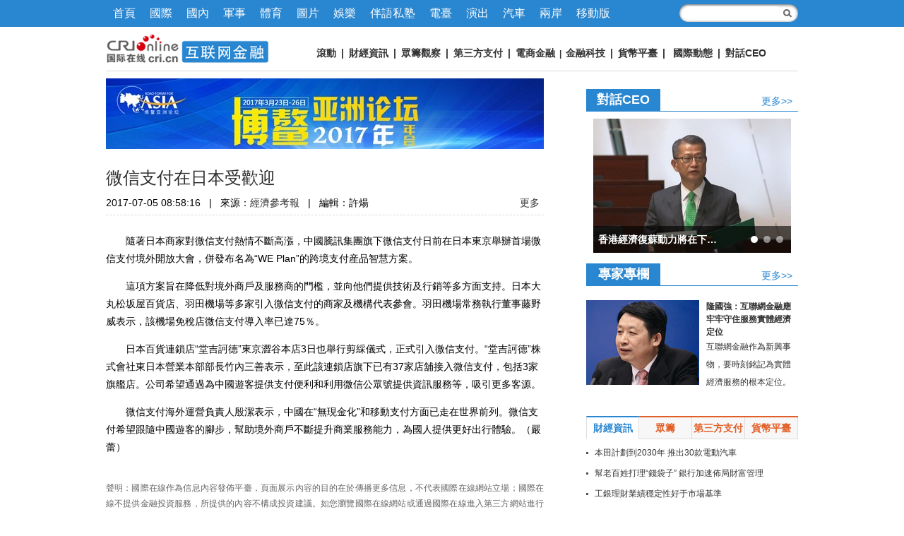

--- FILE ---
content_type: text/html;charset=utf-8
request_url: https://big5.cri.cn/gate/big5/if.cri.cn/20170705/b910d81f-11e8-8aae-1f95-8fd1de07ce8f.html
body_size: 40361
content:
<!doctype html>
<html>
<head>
<meta http-equiv="X-UA-Compatible" content="IE=edge,chrome=1" />
<meta charset="UTF-8" />
<title>微信支付在日本受歡迎-國際在線</title>
<meta name="keywords" content="支付 微信 微信支付 " />
<meta name="description" content="　　隨著日本商家對微信支付熱情不斷高漲，中國騰訊集團旗下微信支付日前在日本東京舉辦首場微信支付境外開放大會，併發布名為&ldquo;WE Plan&rdquo;的跨境支付産品智慧方案。　　這項方案旨在降低對境外商戶及服務商的門檻，並向他們提" />
<link href="https://f2.cri.cn/M00/1B/18/CqgNOlZVFjiAexw4AAAAAAAAAAA3499735.reset.css" rel="stylesheet" />
<link href="https://f2.cri.cn/M00/1B/18/CqgNOlZVFjiAexw4AAAAAAAAAAA3499735.common.css" rel="stylesheet" />
<link href="https://f2.cri.cn/M00/1B/18/CqgNOlZVFjiAexw4AAAAAAAAAAA3499735.article.css" rel="stylesheet" />
<link href="https://f2.cri.cn/M00/1A/F9/CqgNOlZSgOmAWhopAAAAAAAAAAA7450030.if.css" rel="stylesheet" />
<link href="https://f2.cri.cn/M00/1A/F9/CqgNOlZSgOmAWhopAAAAAAAAAAA7450030.article-if.css" rel="stylesheet" />
<link href="https://big5.cri.cn/gate/big5/if.cri.cn/favicon.ico" type="image/x-icon" rel="shortcut icon" />
<style>
.abody img {_width: expression(this.width > 640 ? '640px': true);}
</style>
<script src="https://f2.cri.cn/M00/1A/F9/CqgNOlZSgOmAAZ7vAAAAAAAAAAA7230989.jumpPTM.js"></script>
</head>

<body class="article-ybl ybl-ad">
<div class="article-nav">
	<div class="article-nav01">
        <div class="article-nav-con">
          <ul>
      <li class="home"><a href="https://big5.cri.cn/gate/big5/www.cri.cn/">首頁</a></li>
            <li><a href="https://big5.cri.cn/gate/big5/news.cri.cn/world/">國際</a></li>
            <li><a href="https://big5.cri.cn/gate/big5/news.cri.cn/china/">國內</a></li>
            <li><a href="https://big5.cri.cn/gate/big5/mil.cri.cn/">軍事</a></li>
            <li><a href="https://big5.cri.cn/gate/big5/sports.cri.cn/">體育</a></li>
            <li><a href="https://big5.cri.cn/gate/big5/news.cri.cn/photo/">圖片</a></li>
            <li><a href="https://big5.cri.cn/gate/big5/ent.cri.cn/">娛樂</a></li>
            <li><a href="https://big5.cri.cn/gate/big5/edu.cri.cn/" target="_blank">伴語私塾</a></li>
            <li><a href="http://big5.cri.cn/gate/big5/gb.cri.cn/radio/">電臺</a></li>
            <li><a href="https://big5.cri.cn/gate/big5/ent.cri.cn/drama/">演出</a></li>
            <li><a href="https://big5.cri.cn/gate/big5/auto.cri.cn/">汽車</a></li>
            <li><a href="https://big5.cri.cn/gate/big5/taiwan.cri.cn/" target="_blank">兩岸</a></li>
            <li class="last"><a href="http://big5.cri.cn/gate/big5/gb.cri.cn/42071/2014/11/06/5187s4757119.htm">移動版</a></li>
          </ul>
      <form class="search" id="form2" name="form2" method="post" target="search" onsubmit="return change()">
        <input class="text" type="text" id="q1" name="q1" size="25" maxlength="255" value="" />
        <!--<input class="btn" type="button" title="搜索" />-->
        <input src="https://f2.cri.cn/M00/1B/18/CqgNOlZVFjiANL_qAAAAAAAAAAA5647606.search-fdj.png" height="28" width="28" type="image" border="0" align="top" />
        <input id="selectId" name="selectId" value="0" type="hidden" />
      </form>
<script>
function change() {
	var searchText = document.getElementById("q1").value;
	var temp = "http://big5.cri.cn/gate/big5/www.baidu.com/s?q1=" + searchText + "&q6=cri.cn";
			document.forms["form2"].action = "";
			var win = window.open(temp);
			win.focus();
			return false;
}
</script>
        </div>
    </div>
    <div class="article-nav02">
        <div class="article-nav-con">
<div class="channel-logo"><a href="https://big5.cri.cn/gate/big5/if.cri.cn/"><img src="https://p2.cri.cn/M00/1A/DC/CqgNOlZOfkyANt2IAAAAAAAAAAA086.230x40.png" width="230" height="40"  alt="互聯網金融頻道稿件庫導航" /></a></div>
            <div class="channel-link"><p><span style="font-size:14px"><strong><a href="https://big5.cri.cn/gate/big5/if.cri.cn/roll/index.html">滾動</a>&nbsp;| <a href="https://big5.cri.cn/gate/big5/if.cri.cn/economy/index.html">財經資訊</a>&nbsp;|&nbsp;<a href="https://big5.cri.cn/gate/big5/if.cri.cn/crowdfunding/index.html">眾籌觀察</a>&nbsp;|&nbsp;<a href="https://big5.cri.cn/gate/big5/if.cri.cn/payment/index.html">第三方支付</a>&nbsp;|&nbsp;<a href="https://big5.cri.cn/gate/big5/if.cri.cn/ec/index.html">電商金融</a></strong></span><strong>&nbsp;|&nbsp;<span style="font-size:14px"><a href="https://big5.cri.cn/gate/big5/if.cri.cn/fintech.html">金融科技</a></span></strong><span style="font-size:14px"><strong>&nbsp;| <a href="https://big5.cri.cn/gate/big5/if.cri.cn/currency/index.html">貨幣平臺</a>&nbsp;|&nbsp;&nbsp;<a href="https://big5.cri.cn/gate/big5/if.cri.cn/world/index.html">國際動態</a>&nbsp;|&nbsp;<a href="https://big5.cri.cn/gate/big5/if.cri.cn/ceo/index.html">對話CEO</a>&nbsp;</strong></span></p></div>
        </div>
    </div>
</div>

<div class="clearfix"></div>
<div class="wrap">
	<div class="main">
		<div class="ad-top"> 
			 <a href="https://big5.cri.cn/gate/big5/news.cri.cn/special/36604541-87f9-4d19-a995-21cb71e9a71f.html" target="_blank" rel="nofollow"><img src="https://p2.cri.cn/M00/BE/EE/CqgNOljUknCATE4EAAAAAAAAAAA435.980x158.620x100.jpg" /></a>  
			
		</div>
		<div class="article-box">
			<h1 id="atitle" class="atitle">微信支付在日本受歡迎</h1>
			<div class="info"> <span id="acreatedtime" class="acreatedtime">2017-07-05 08:58:16</span>|<span id="asource" class="asource">來源：<a href="http://big5.cri.cn/gate/big5/dz.jjckb.cn/www/pages/webpage2009/html/2017-07/05/content_33510.htm" target="_blank" rel="nofollow">經濟參考報</a></span>|<span id="aeditor" class="aeditor">編輯：許煬</span> 
				<div class="share-box">  
          <div class="bdsharebuttonbox"><a href="#" class="bds_qzone" data-cmd="qzone" title="分享到QQ空間"></a><a href="#" class="bds_tsina" data-cmd="tsina" title="分享到新浪微博"></a><a href="#" class="bds_tqq" data-cmd="tqq" title="分享到騰訊微博"></a><a href="#" class="bds_renren" data-cmd="renren" title="分享到人人網"></a><a href="#" class="bds_weixin" data-cmd="weixin" title="分享到微信"></a><a href="#" class="bds_more" data-cmd="more">更多</a></div>
          <script>
            window._bd_share_config={"common":{"bdSnsKey":{},"bdText":"","bdMini":"2","bdMiniList":false,"bdPic":"","bdStyle":"0","bdSize":"16"},"share":{}};with(document)0[(getElementsByTagName('head')[0]||body).appendChild(createElement('script')).src='http://big5.cri.cn/gate/big5/bdimg.share.baidu.com/static/api/js/share.js?v=89860593.js?cdnversion='+~(-new Date()/36e5)];
          </script>
        </div>





 
			</div>
			<div id="abody" class="abody" pageData=''> 
				<p>　　隨著日本商家對微信支付熱情不斷高漲，中國騰訊集團旗下微信支付日前在日本東京舉辦首場微信支付境外開放大會，併發布名為&ldquo;WE Plan&rdquo;的跨境支付産品智慧方案。</p>

<p>　　這項方案旨在降低對境外商戶及服務商的門檻，並向他們提供技術及行銷等多方面支持。日本大丸松坂屋百貨店、羽田機場等多家引入微信支付的商家及機構代表參會。羽田機場常務執行董事藤野威表示，該機場免稅店微信支付導入率已達75％。</p>

<p>　　日本百貨連鎖店&ldquo;堂吉訶德&rdquo;東京澀谷本店3日也舉行剪綵儀式，正式引入微信支付。&ldquo;堂吉訶德&rdquo;株式會社東日本營業本部部長竹內三善表示，至此該連鎖店旗下已有37家店舖接入微信支付，包括3家旗艦店。公司希望通過為中國遊客提供支付便利和利用微信公眾號提供資訊服務等，吸引更多客源。</p>

<p>　　微信支付海外運營負責人殷潔表示，中國在&ldquo;無現金化&rdquo;和移動支付方面已走在世界前列。微信支付希望跟隨中國遊客的腳步，幫助境外商戶不斷提升商業服務能力，為國人提供更好出行體驗。（嚴蕾）</p>
 
			</div>
			<div class="page-nav"></div>
		</div>
		 <div class="disclaimer">
聲明：國際在線作為信息內容發佈平臺，頁面展示內容的目的在於傳播更多信息，不代表國際在線網站立場；國際在線不提供金融投資服務，所提供的內容不構成投資建議。如您瀏覽國際在線網站或通過國際在線進入第三方網站進行金融投資行為，由此産生的財務損失，國際在線不承擔任何經濟和法律責任。市場有風險，投資需謹慎。
</div>
		<div class="article-btm">
			
				<div class="section section2">
					<div class="section-top1">
						<h3>相關新聞</h3>
					</div>
					<div class="section-con1">
						<div class="related-list01"><a href="https://big5.cri.cn/gate/big5/if.cri.cn/20170705/bd994dab-63d8-ef92-2ba4-42d2e51cce8e.html" target="_blank">互聯網巨頭徵信機構“信聯”籌建進入實質階段</a><a href="https://big5.cri.cn/gate/big5/if.cri.cn/20170628/69657256-89a0-d4b9-9342-871e2c2d39e1.html" target="_blank">樂富支付多次違規 牌照未獲續期</a><a href="https://big5.cri.cn/gate/big5/if.cri.cn/20170329/9a664167-da08-1afd-ed03-b7f17d857dc5.html" target="_blank">互金專項整治期限放寬至年底</a></div>
					</div>
				</div>
			
			<div class="ad-top ad-bottom"> 
				 <a href="https://big5.cri.cn/gate/big5/news.cri.cn/special/bb98e7b4-41b1-ca99-606c-1b898b56a5da.html" target="_blank" rel="nofollow"><img src="https://p2.cri.cn/M00/8E/64/CqgNOlgpTh6AGIYqAAAAAAAAAAA383.620x100.jpg" /></a>  
				
			</div>
		</div>
		<div class="commentBox" style="display:none;"></div>
	</div>
	<div class="sidebar">

		
		 <div class="ad-side01">
  <!--not found: portal2_https://big5.cri.cn/gate/big5/if.cri.cn/inc/0b31d5d0-1ded-4433-ad14-cd76bec11c6a.inc-->
</div>
<div class="dhceo">
  <div class="section-top2">
    <h3>對話CEO</h3>
    <a class="more" href="https://big5.cri.cn/gate/big5/if.cri.cn/ceo/" target="_blank">更多&gt;&gt;</a> </div>
  
        <div class="focusPic w280">
          <div class="slideBox"> <a class="slideBox-arrow slideBox-arrow-prev" data-enabled="true"></a> <a class="slideBox-arrow slideBox-arrow-next" data-enabled="true"></a>
            <ul class="slideBox-pic">
              <li><a href="https://big5.cri.cn/gate/big5/if.cri.cn/20210226/c5f1d0a9-618d-4ca9-891b-91aeb5d02111.html" data-title="香港經濟復蘇動力將在下半年顯著增強" target="_blank"><img src="https://p2.cri.cn/M00/20/3E/rBABC2A4YR6ASbi5AAAAAAAAAAA928.998x712.280x200.jpg" width="280" height="200"  alt="香港經濟復蘇動力將在下半年顯著增強_fororder_src=http___n.sinaimg.cn_spider2021224_380_w1267h713_20210224_2ac6-kkmphps7660302.png&amp;refer=http___n.sinaimg" /></a></li><li><a href="https://big5.cri.cn/gate/big5/if.cri.cn/20210205/f482a1b6-f8b5-1bf1-cf37-25551a075ad9.html" data-title="透過數據洞見世界" target="_blank"><img src="https://p2.cri.cn/M00/1C/69/rBABDGAdB6iAQS78AAAAAAAAAAA799.466x332.280x200.jpg" width="280" height="200"  alt="【對話ceo欄】透過數據洞見世界" /></a></li><li><a href="https://big5.cri.cn/gate/big5/if.cri.cn/20210205/82fc6864-4a1c-f15b-6997-e455e3ac13cd.html" data-title="度小滿CEO朱光：今年將會有按小時計息的小微貸款産品出現" target="_blank"><img src="https://p2.cri.cn/M00/1D/E4/rBABC2AdBtuAEyPFAAAAAAAAAAA313.398x284.280x200.jpg" width="280" height="200"  alt="度小滿CEO朱光：今年將會有按小時計息的小微貸款産品出現_fororder_u=1970533865,1298393768&amp;fm=26&amp;gp=0" /></a></li>
            </ul>
            <div class="clearfix"></div>
            <div class="slideBox-layer">
              <h4 class="slideBox-title"><a href="<!--E:Url-->" target="_blank"></a></h4>
              <div class="slideBox-menu"></div>
            </div>
          </div>
        </div>
        
</div>
<div class="ad-side02">
  <!--not found: portal2_https://big5.cri.cn/gate/big5/if.cri.cn/inc/fe2661ae-4950-4160-a172-c876b03973a7.inc-->
</div>
<div class="section section1">
  <div class="section-top2">
    <h3>專家專欄</h3>
    <a class="more" href="https://big5.cri.cn/gate/big5/if.cri.cn/expert/" target="_blank">更多&gt;&gt;</a> </div>
  <!-- /section-top1 -->
  <div class="section-con1">
    <div class="pic-tit-brief-list list-col01 pic-tit-brief-list04">
      <ul>
          
          <li class="list-item">
            <div class="item-con"> <a href="https://big5.cri.cn/gate/big5/if.cri.cn/20151118/399e255f-18ac-ac30-2369-1c7d757437ae.html" target="_blank" class="pic-area"><img src="https://p2.cri.cn/M00/1A/D2/CqgNOlZNbUiAWzqiAAAAAAAAAAA330.480x360.160x120.jpg" width="160" height="120"  alt="隆國強：互聯網金融應牢牢守住服務實體經濟定位" /></a>
              <h4 class="tit"><a href="https://big5.cri.cn/gate/big5/if.cri.cn/20151118/399e255f-18ac-ac30-2369-1c7d757437ae.html" target="_blank">隆國強：互聯網金融應牢牢守住服務實體經濟定位</a></h4>
              <p class="info">互聯網金融作為新興事物，要時刻銘記為實體經濟服務的根本定位。</p>
            </div>
          </li>
          
        </ul>
    </div>
    <div class="tit-list tit-list02 list-col01">
      <!--not found: portal2_https://big5.cri.cn/gate/big5/if.cri.cn/inc/d40d4de0-f687-48ff-8132-1c35e8a483ce.inc-->
    </div>
  </div>
</div>
<div class="tab-box tab-box1">
  <div class="tab-menu">
    <ul>
      <li class="first current">財經資訊</li>
      <li>眾籌</li>
      <li>第三方支付</li>
      <li>貨幣平臺</li>
    </ul>
  </div>
  <!-- /tab-menu -->
  
  <div class="tab-main">
    <div class="tab-con tab-con1">
      
        <div class="tit-list tit-list02 list-col01">
          <ul>
            
            <li class="list-item">
              <div class="text">
                <h4 class="tit"><a target="_blank" href="https://big5.cri.cn/gate/big5/if.cri.cn/20220413/9a93547f-67bd-de3a-2c00-e7a845e9e5f5.html">本田計劃到2030年 推出30款電動汽車</a> </h4>
              </div>
            </li>
            
            <li class="list-item">
              <div class="text">
                <h4 class="tit"><a target="_blank" href="https://big5.cri.cn/gate/big5/if.cri.cn/20220413/ca60f128-138f-8016-8301-e119ac4b8bf2.html">幫老百姓打理“錢袋子” 銀行加速佈局財富管理</a> </h4>
              </div>
            </li>
            
            <li class="list-item">
              <div class="text">
                <h4 class="tit"><a target="_blank" href="https://big5.cri.cn/gate/big5/if.cri.cn/20220413/8284af62-1bdb-2293-28f3-a0032c2845f6.html">工銀理財業績穩定性好于市場基準</a> </h4>
              </div>
            </li>
            
            <li class="list-item">
              <div class="text">
                <h4 class="tit"><a target="_blank" href="https://big5.cri.cn/gate/big5/if.cri.cn/20220413/e4a6f8b0-4466-71c5-a75b-e10682b29dc8.html">産業資本頻繁入場 長線資金密集佈局 多路資金加速進場穩定A股信心</a> </h4>
              </div>
            </li>
            
            <li class="list-item">
              <div class="text">
                <h4 class="tit"><a target="_blank" href="https://big5.cri.cn/gate/big5/if.cri.cn/20220413/7de3f2ae-366f-aa0f-14fb-20cc26fb7415.html">恒指收漲0.52% 汽車等板塊明顯反彈</a> </h4>
              </div>
            </li>
            
            <li class="list-item">
              <div class="text">
                <h4 class="tit"><a target="_blank" href="https://big5.cri.cn/gate/big5/if.cri.cn/20220413/6fb0342a-599a-b27d-27be-25ae6da244ad.html">多部門發力保障市場供應</a> </h4>
              </div>
            </li>
            
            <li class="list-item">
              <div class="text">
                <h4 class="tit"><a target="_blank" href="https://big5.cri.cn/gate/big5/if.cri.cn/20220413/df24ebec-dca5-4af0-ea20-d44264583221.html">大規模留抵退稅政策加速落地</a> </h4>
              </div>
            </li>
            
            <li class="list-item">
              <div class="text">
                <h4 class="tit"><a target="_blank" href="https://big5.cri.cn/gate/big5/if.cri.cn/20220413/c8e94b7e-1010-49eb-1721-b2febe9e21dc.html">穩鏈強鏈承壓而上 疏堵點解難點 保供穩産精準發力</a> </h4>
              </div>
            </li>
            
          </ul>
        </div>
      
    </div>
    <div class="tab-con tab-con2">
      
        <div class="tit-list tit-list02 list-col01">
          <ul>
            
            <li class="list-item">
              <div class="text">
                <h4 class="tit"><a target="_blank" href="https://big5.cri.cn/gate/big5/if.cri.cn/20210918/810a7f39-d72b-fbdd-481d-e2fec5e64626.html">360數科反詐成效報告：産品端反詐提醒3.4億次</a> </h4>
              </div>
            </li>
            
            <li class="list-item">
              <div class="text">
                <h4 class="tit"><a target="_blank" href="https://big5.cri.cn/gate/big5/if.cri.cn/20210909/5f35bb1f-685b-7bc9-ba2b-54f619092984.html">融資融券別跑偏了</a> </h4>
              </div>
            </li>
            
            <li class="list-item">
              <div class="text">
                <h4 class="tit"><a target="_blank" href="https://big5.cri.cn/gate/big5/if.cri.cn/20210629/2a42fd27-4dc5-d121-11c1-859a5be73187.html">中集車輛今日申購A+H雙融資平臺聯動在即</a> </h4>
              </div>
            </li>
            
            <li class="list-item">
              <div class="text">
                <h4 class="tit"><a target="_blank" href="https://big5.cri.cn/gate/big5/if.cri.cn/20210226/78b56e4d-b70e-a478-a95c-1f12f169d084.html">三大指數收盤均跌逾2% 北向資金凈流出超56億元</a> </h4>
              </div>
            </li>
            
            <li class="list-item">
              <div class="text">
                <h4 class="tit"><a target="_blank" href="https://big5.cri.cn/gate/big5/if.cri.cn/20210205/72163792-6e34-788b-14f4-87c81efb7d6f.html">整合“銀發+金融”生態場景 中國銀行發佈個人養老服務品牌助力“養老”變“享老”</a> </h4>
              </div>
            </li>
            
            <li class="list-item">
              <div class="text">
                <h4 class="tit"><a target="_blank" href="https://big5.cri.cn/gate/big5/if.cri.cn/20201118/73a88a69-6642-160b-238b-c4ae9a41d262.html">今年以來企業債券未發生違約情況</a> </h4>
              </div>
            </li>
            
            <li class="list-item">
              <div class="text">
                <h4 class="tit"><a target="_blank" href="https://big5.cri.cn/gate/big5/if.cri.cn/20200820/e592a2a0-8be4-54c8-ff65-4ae8d9f068ee.html">眾籌平臺加強自律很必要</a> </h4>
              </div>
            </li>
            
            <li class="list-item">
              <div class="text">
                <h4 class="tit"><a target="_blank" href="https://big5.cri.cn/gate/big5/if.cri.cn/20191009/9d22569a-9755-62f1-f5bd-2bec2f9f75fa.html">聚焦城商行數字化轉型 融聯構建金融科技生態圈</a> </h4>
              </div>
            </li>
            
          </ul>
        </div>
      
    </div>
    <div class="tab-con tab-con3">
      
        <div class="tit-list tit-list02 list-col01">
          <ul>
            
            <li class="list-item">
              <div class="text">
                <h4 class="tit"><a target="_blank" href="https://big5.cri.cn/gate/big5/if.cri.cn/20211216/734cfbc5-30ad-78ad-b706-9c086364a4ad.html">蘭州銀行“破凈”發行 預計募資總額超20億元</a> </h4>
              </div>
            </li>
            
            <li class="list-item">
              <div class="text">
                <h4 class="tit"><a target="_blank" href="https://big5.cri.cn/gate/big5/if.cri.cn/20210918/d4a55407-ca46-c5e1-998b-5b4a3da476cb.html">銀行組團入場 養老理財市場加速破局</a> </h4>
              </div>
            </li>
            
            <li class="list-item">
              <div class="text">
                <h4 class="tit"><a target="_blank" href="https://big5.cri.cn/gate/big5/if.cri.cn/20210309/10d63e8b-e088-dd19-6f84-2692e27a6dd6.html">建設銀行：以網絡金融業務深化民生服務</a> </h4>
              </div>
            </li>
            
            <li class="list-item">
              <div class="text">
                <h4 class="tit"><a target="_blank" href="https://big5.cri.cn/gate/big5/if.cri.cn/20201020/f466d699-7c30-ddba-d7af-1a73b7d790fc.html">智慧停車需管理創新支撐</a> </h4>
              </div>
            </li>
            
            <li class="list-item">
              <div class="text">
                <h4 class="tit"><a target="_blank" href="https://big5.cri.cn/gate/big5/if.cri.cn/20200828/267215d7-8c8f-c331-ad27-f2277cd4939f.html">支付數量加速回暖 非接觸需求量變大</a> </h4>
              </div>
            </li>
            
            <li class="list-item">
              <div class="text">
                <h4 class="tit"><a target="_blank" href="https://big5.cri.cn/gate/big5/if.cri.cn/20191009/de9323a5-1e52-68bf-6391-3ffa226c6229.html">理房通亮相重慶智博會 助力房産交易安全支付</a> </h4>
              </div>
            </li>
            
            <li class="list-item">
              <div class="text">
                <h4 class="tit"><a target="_blank" href="https://big5.cri.cn/gate/big5/if.cri.cn/20191009/5ffd2369-409b-924b-453f-f8219745818d.html">簡理財眾邦寶升級：接入銀行電子賬戶 每日申購不限額</a> </h4>
              </div>
            </li>
            
            <li class="list-item">
              <div class="text">
                <h4 class="tit"><a target="_blank" href="https://big5.cri.cn/gate/big5/if.cri.cn/20191009/b2017f4c-5572-bb32-8b67-413ea43c4af1.html">TRS總收益互換搶佔中國全球投資峰會話題焦點</a> </h4>
              </div>
            </li>
            
          </ul>
        </div>
      
    </div>
    <div class="tab-con tab-con4">
      
        <div class="tit-list tit-list02 list-col01">
          <ul>
            
            <li class="list-item">
              <div class="text">
                <h4 class="tit"><a target="_blank" href="https://big5.cri.cn/gate/big5/if.cri.cn/20220215/a863d107-868d-6483-e861-52cce1b29f93.html">密切關注美聯儲貨幣政策調整路徑</a> </h4>
              </div>
            </li>
            
            <li class="list-item">
              <div class="text">
                <h4 class="tit"><a target="_blank" href="https://big5.cri.cn/gate/big5/if.cri.cn/20220215/82e714c0-973d-e7b8-5e91-20377abfd686.html">貨幣政策執行報告：把穩增長防風險放在突出位置</a> </h4>
              </div>
            </li>
            
            <li class="list-item">
              <div class="text">
                <h4 class="tit"><a target="_blank" href="https://big5.cri.cn/gate/big5/if.cri.cn/20220215/dd47fa1d-1322-40c7-43d6-38b879635486.html">板塊短期表現活躍 貴金屬價格或震蕩偏強</a> </h4>
              </div>
            </li>
            
            <li class="list-item">
              <div class="text">
                <h4 class="tit"><a target="_blank" href="https://big5.cri.cn/gate/big5/if.cri.cn/20220112/ec842c2b-bc17-88d4-d8e8-f70ff5997319.html">2022年首家銀行理財子公司浦銀理財開業</a> </h4>
              </div>
            </li>
            
            <li class="list-item">
              <div class="text">
                <h4 class="tit"><a target="_blank" href="https://big5.cri.cn/gate/big5/if.cri.cn/20220112/74942587-d968-76c1-7e7f-19f481ebd50f.html">多家投行預計美聯儲年內加息四次</a> </h4>
              </div>
            </li>
            
            <li class="list-item">
              <div class="text">
                <h4 class="tit"><a target="_blank" href="https://big5.cri.cn/gate/big5/if.cri.cn/20220112/2fc39859-bf35-7786-da9a-abbe9dd5b046.html">歐元區失業率下降難改疫情和通脹挑戰</a> </h4>
              </div>
            </li>
            
            <li class="list-item">
              <div class="text">
                <h4 class="tit"><a target="_blank" href="https://big5.cri.cn/gate/big5/if.cri.cn/20210918/b98ebde7-b9af-4b1f-aeae-908789bc34a3.html">政策紅利密集釋放 儲能投資建設開足馬力</a> </h4>
              </div>
            </li>
            
            <li class="list-item">
              <div class="text">
                <h4 class="tit"><a target="_blank" href="https://big5.cri.cn/gate/big5/if.cri.cn/20210918/b18bf49f-140a-4428-18ea-236ba197fcaa.html">強化金融支持中小微企業長效機制建設</a> </h4>
              </div>
            </li>
            
          </ul>
        </div>
      
    </div>
  </div>
</div>
<div class="section section1">
  <div class="section-top3">
    <h3>圖片新聞</h3>
    <a class="more" href="https://big5.cri.cn/gate/big5/if.cri.cn/photo/" target="_blank">更多&gt;&gt;</a> </div>
  <!-- /section-top1 -->
  <div class="section-con1">
    <div class="pic-tit-list list-col02 pic-tit-list01 pic-w146">
      <ul>
          
          <li class="list-item">
            <div class="item-con">
              <div class="pic-area"><a href="https://big5.cri.cn/gate/big5/if.cri.cn/20170314/645459f2-92bb-acf7-bc13-27186edba8ac.html" target="_blank"><img src="https://p2.cri.cn/M00/A8/7B/CqgNOliEFbKADfy5AAAAAAAAAAA921.533x399.146x110.jpg" width="146" height="110"  alt="瘋漲120% “中國大媽”重炒比特幣" /></a></div>
              <div class="txt-area">
                <h4 class="tit"><a href="https://big5.cri.cn/gate/big5/if.cri.cn/20170314/645459f2-92bb-acf7-bc13-27186edba8ac.html" target="_blank">比特幣ETF基金申請遭否決</a></h4>
              </div>
            </div>
          </li>
          
          <li class="list-item">
            <div class="item-con">
              <div class="pic-area"><a href="https://big5.cri.cn/gate/big5/if.cri.cn/20170323/891a35a2-744d-cc43-3dd3-3a335ff25bf1.html" target="_blank"><img src="https://p2.cri.cn/M00/8A/67/CqgNOlgZU_OAbRV-AAAAAAAAAAA716.385x288.146x110.jpg" width="146" height="110"  alt="消費金融" /></a></div>
              <div class="txt-area">
                <h4 class="tit"><a href="https://big5.cri.cn/gate/big5/if.cri.cn/20170323/891a35a2-744d-cc43-3dd3-3a335ff25bf1.html" target="_blank">徵信難！消費金融曝風險隱憂</a></h4>
              </div>
            </div>
          </li>
          
          <li class="list-item">
            <div class="item-con">
              <div class="pic-area"><a href="https://big5.cri.cn/gate/big5/if.cri.cn/20170324/994bda32-3c8d-3d65-ce7e-db993085d912.html" target="_blank"><img src="https://p2.cri.cn/M00/65/D2/CqgNOleZYWmADccKAAAAAAAAAAA993.293x219.146x110.jpg" width="146" height="110"  alt="中國銀聯和蘋果公司達成Apple Pay合作" /></a></div>
              <div class="txt-area">
                <h4 class="tit"><a href="https://big5.cri.cn/gate/big5/if.cri.cn/20170324/994bda32-3c8d-3d65-ce7e-db993085d912.html" target="_blank">銀聯重拳佈局掃碼支付</a></h4>
              </div>
            </div>
          </li>
          
          <li class="list-item">
            <div class="item-con">
              <div class="pic-area"><a href="https://big5.cri.cn/gate/big5/if.cri.cn/20170324/b2d8ae92-bfc4-3b40-5045-4bff9f0882cb.html" target="_blank"><img src="https://p2.cri.cn/M00/A9/09/CqgNOliFmvCAdkDSAAAAAAAAAAA618.292x219.146x110.jpg" width="146" height="110"  alt="第三方支付" /></a></div>
              <div class="txt-area">
                <h4 class="tit"><a href="https://big5.cri.cn/gate/big5/if.cri.cn/20170324/b2d8ae92-bfc4-3b40-5045-4bff9f0882cb.html" target="_blank">支付機構交存備付金倒計時</a></h4>
              </div>
            </div>
          </li>
          
          <li class="list-item">
            <div class="item-con">
              <div class="pic-area"><a href="https://big5.cri.cn/gate/big5/if.cri.cn//if.cri.cn/20160826/4c85d792-76fa-65d7-7508-a3be9fdf4b38.html" target="_blank"><img src="https://p2.cri.cn/M00/3E/14/CqgNOlcEsN6AbUScAAAAAAAAAAA324.160x120.146x110.jpg" width="146" height="110"  alt="香港金管局：儲值支付牌照第三季度出臺" /></a></div>
              <div class="txt-area">
                <h4 class="tit"><a href="https://big5.cri.cn/gate/big5/if.cri.cn//if.cri.cn/20160826/4c85d792-76fa-65d7-7508-a3be9fdf4b38.html" target="_blank">香港金管局首發放支付牌照</a></h4>
              </div>
            </div>
          </li>
          
        </ul>
    </div>
  </div>
</div>
<div class="ad-side03">
  <!--not found: portal2_https://big5.cri.cn/gate/big5/if.cri.cn/inc/ec7249c1-7e37-4f99-9fa3-d3564b3d92c3.inc-->
</div>
		
	</div>
</div>
<link type="text/css" href="https://f2.cri.cn/M00/40/C1/CqgNOlcPNseAcwtyAAAAAAAAAAA8716088.footer.css" rel="stylesheet" />  
<div class="footer"> 
	<div class="footer-con"> 
        <div class="text1">
<p><a target="_blank" href="https://big5.cri.cn/gate/big5/if.cri.cn//news.cri.cn/20181025/3c9752d3-ff8e-b40b-63a4-402d59dd11c3.html" rel="nofollow">關於本網</a> | <a target="_blank" href="https://big5.cri.cn/gate/big5/if.cri.cn//www.cri.cn/2025/02/19/e005e272-d799-1324-c2fa-25c0fb88704d.html" rel="nofollow">商務合作</a> | <a target="_blank" href="https://big5.cri.cn/gate/big5/if.cri.cn//news.cri.cn/ad" rel="nofollow">廣播廣告</a> | <a target="_blank" href="https://big5.cri.cn/gate/big5/if.cri.cn//www.cri.cn/banquan/index1.html" rel="nofollow">網站聲明</a></p>
        </div>
        <div class="text2">
          <p>地址：北京市石景山區石景山路乙18號院萬達廣場A座15層  郵遞區號：100040</p>
        <p><span><img src="https://f2.cri.cn/M00/40/C1/CqgNOlcPNseAK42tAAAAAAAAAAA2830949.jubao2015.png" style="margin-right:2px;" /></span><a target="_blank" href="https://big5.cri.cn/gate/big5/www.12377.cn/">中國互聯網舉報中心</a>  違法和不良信息舉報電話：010-67401009  舉報郵箱：jubao@cri.com.cn  新聞從業人員職業道德監督電話：010-67401111 監督郵箱：jiancha@cri.cn</p>
          <p><a target="_blank" href="https://big5.cri.cn/gate/big5/if.cri.cn//www.cri.cn/2021/07/27/467c4bf9-dc88-8180-bfc4-b3639bf63cf0.html">中國互聯網視聽節目服務自律公約</a> 信息網絡傳播視聽節目許可證 0102002　京ICP證<a target="_blank" href="https://big5.cri.cn/gate/big5/beian.miit.gov.cn/?spm=C96370.PPDB2vhvSivD.EJNuevatPcN6.5#/Integrated/index">120531</a>號　<a target="_blank" href="https://big5.cri.cn/gate/big5/beian.miit.gov.cn/">京ICP備05064898號</a>　<a target="_blank" href="http://big5.cri.cn/gate/big5/www.beian.gov.cn/portal/registerSystemInfo?recordcode=11040102700187"><img src="https://f2.cri.cn/M00/01/76/CqgNOlmC62iAJGhLAAAAAAAAAAA4380401.ba.png" style="vertical-align: middle;" />&nbsp;京公網安備 11040102700187號</a></p>
       <p>互聯網新聞信息服務許可證10120170005</p>   
<p>網站運營：國廣國際在線網絡（北京）有限公司</p>
          <p>中央廣播電視總臺國際在線版權所有&#169;1997-<script>var date = new Date; var year = date.getFullYear(); document.write(year);</script> 未經書面授權禁止複製或建立鏡像</p>
          <p><a><img width="22" src="https://f2.cri.cn/M00/40/C1/CqgNOlcPNseAK42tAAAAAAAAAAA2830949.footer-gs.gif" /></a></p>
        </div>
	</div>
	<div class="footer-count"> 
		<div style="display:none;">
<!--Baidu--> 
<script>
var _hmt = _hmt || [];
(function() {
  var hm = document.createElement("script");
  hm.src = "//hm.baidu.com/hm.js?e45061fe2e668fb7ed6e0d06e32ec1e3";
  var s = document.getElementsByTagName("script")[0]; 
  s.parentNode.insertBefore(hm, s);
})();
</script>

<!--cctv-->
<script>
with(document)with(body)with(insertBefore(createElement("script"),firstChild))setAttribute("exparams","v_id=&aplus&",id="tb-beacon-aplus",src=(location>"https"?"//js":"//js")+".data.cctv.com/__aplus_plugin_cctv.js,aplus_plugin_aplus_u.js")
</script>
<!--cctv end-->

<script>
 var csName = "im"
 	csName+= "pp"
 	csName+= "lus"
if( window.location.host.indexOf(csName)>=0 ){
	var apiWeather = "https://big5.cri.cn/gate/big5/portal-api."+ csName +".cn"
}else{
	var apiWeather = "https://big5.cri.cn/gate/big5/portal-api.crionline.cn"
}
let thisChannel = ""
    $.ajax({
        url: apiWeather + "/api/sites/domain",
        type: "POST",
        async: false,
        beforeSend: function () { },
        dataType: "json",
        contentType: "application/json",
        data: JSON.stringify({"url":window.location.origin}),
        error: function (a, b, c) { },
        success: function (data) {
            thisChannel = data
        },
    });

document.addEventListener("DOMContentLoaded", function () {
    var cctvPlayscene = $("meta[name=viewport]").length ? "h5" : "web";
    // 獲取所有 video 元素
    const videos = document.querySelectorAll("video");
    const audios = document.querySelectorAll("audio");


    videos.forEach((video, index) => {
        let playStartTime = 0; // 當前 video 播放開始時間
        let totalPlayTime = 0; // 累計播放時間
        let createTime = Math.floor(Date.now() / 1000); // 播放創建時間戳
        let v_id = extractGUID(video.src) || `video_${index + 1}`; // 從 URL 提取 GUID，若無則使用索引編號


        // 從 video.src 提取 GUID
        function extractGUID(url) {
            const match = url.match(/[0-9a-fA-F-]{36}/); // 匹配標準 GUID (UUID)
            return match ? match[0] : null;
        }


        // 通用上報方法
        function reportPlayEvent(eventCode, additionalParams = {}) {
            const unixts = Date.now(); // 事件觸發時間（毫秒）


            // 組裝通用參數
            let params = {
                playscene: cctvPlayscene,
                streamtype: "vod",
                streamurl: video.src || "未知",
                createtime: createTime,
                cururl: window.location.href,
                title: video.getAttribute('title'),
                unixts: unixts,
                playtime: totalPlayTime,
                v_id: v_id, // 通過正則提取的 GUID
                channel: thisChannel.Title,
                // column: "國際3分鐘"
            };


            // 合併額外參數
            Object.assign(params, additionalParams);


            // 組裝 a=1&b=2 格式
            const queryString = Object.entries(params)
                .map(([key, value]) => `${key}=${encodeURIComponent(value)}`)
                .join("&");


            // 上報日誌
            goldlog.record(eventCode, "", queryString, "");
            console.log(`[上報成功] 事件碼: ${eventCode}, 視頻ID: ${v_id}, 參數:`, params);
        }


        // 綁定事件監聽
        video.addEventListener("loadstart", function () {
            reportPlayEvent("/play.1.1"); // 播放初始化
        });


        video.addEventListener("canplay", function () {
            reportPlayEvent("/play.1.2"); // 播放載入完成
        });


        video.addEventListener("play", function () {
            playStartTime = Date.now(); // 記錄開始播放時間
            reportPlayEvent("/play.1.3"); // 正片播放
        });


        video.addEventListener("ended", function () {
            if (playStartTime) {
                totalPlayTime += (Date.now() - playStartTime) / 1000;
            }
            reportPlayEvent("/play.1.4", { playtime: totalPlayTime }); // 播放結束
        });


        // 監聽暫停，計算播放時長
        video.addEventListener("pause", function () {
            if (playStartTime) {
                totalPlayTime += (Date.now() - playStartTime) / 1000;
                playStartTime = 0;
            }
        });
    });

    audios.forEach((audio, index) => {
        let playStartTime = 0; // 當前 audio 播放開始時間
        let totalPlayTime = 0; // 累計播放時間
        let createTime = Math.floor(Date.now() / 1000); // 播放創建時間戳
        let v_id = extractGUID(audio.src) || `audio_${index + 1}`; // 從 URL 提取 GUID，若無則使用索引編號


        // 從 audio.src 提取 GUID
        function extractGUID(url) {
            const match = url.match(/[0-9a-fA-F-]{36}/); // 匹配標準 GUID (UUID)
            return match ? match[0] : null;
        }


        // 通用上報方法
        function reportPlayEvent(eventCode, additionalParams = {}) {
            const unixts = Date.now(); // 事件觸發時間（毫秒）


            // 組裝通用參數
            let params = {
                playscene: cctvPlayscene,
                streamtype: "vod",
                streamurl: audio.src || "未知",
                createtime: createTime,
                cururl: window.location.href,
                title: audio.getAttribute('title'),
                unixts: unixts,
                playtime: totalPlayTime,
                v_id: v_id, // 通過正則提取的 GUID
                channel: thisChannel.Title,
                // column: "國際3分鐘"
            };


            // 合併額外參數
            Object.assign(params, additionalParams);


            // 組裝 a=1&b=2 格式
            const queryString = Object.entries(params)
                .map(([key, value]) => `${key}=${encodeURIComponent(value)}`)
                .join("&");


            // 上報日誌
            goldlog.record(eventCode, "", queryString, "");
            console.log(`[上報成功] 事件碼: ${eventCode}, 視頻ID: ${v_id}, 參數:`, params);
        }


        // 綁定事件監聽
        audio.addEventListener("loadstart", function () {
            reportPlayEvent("/play.1.1"); // 播放初始化
        });


        audio.addEventListener("canplay", function () {
            reportPlayEvent("/play.1.2"); // 播放載入完成
        });


        audio.addEventListener("play", function () {
            playStartTime = Date.now(); // 記錄開始播放時間
            reportPlayEvent("/play.1.3"); // 正片播放
        });


        audio.addEventListener("ended", function () {
            if (playStartTime) {
                totalPlayTime += (Date.now() - playStartTime) / 1000;
            }
            reportPlayEvent("/play.1.4", { playtime: totalPlayTime }); // 播放結束
        });


        // 監聽暫停，計算播放時長
        audio.addEventListener("pause", function () {
            if (playStartTime) {
                totalPlayTime += (Date.now() - playStartTime) / 1000;
                playStartTime = 0;
            }
        });
    });
});
</script>

<!--202512CNZZ-->
<script>
var _czc = _czc || [];
(function () {
	var um = document.createElement("script");
	um.src = "https://s9.cnzz.com/z.js?id=1281157920&async=1";
	var s = document.getElementsByTagName("script")[0];
	s.parentNode.insertBefore(um, s);
})();
</script>
<!--202512CNZZ-->

<!--20220905CNZZ-->
<script type="text/javascript" src="https://s9.cnzz.com/z_stat.php?id=1281157920&web_id=1281157920"></script>
<!--20220905CNZZ-->
</div>


	</div>
</div>
<div class="ad-couplet ad-couplet3"> 
  <script>
(function() {
    var s = "_" + Math.random().toString(36).slice(2);
    document.write('<div id="' + s + '"></div>');
    (window.slotbydup=window.slotbydup || []).push({
        id: '2421684',
        container: s,
        size: '120,300',
        display: 'float'
    });
})();
</script>
<script src="http://dup.baidustatic.com/js/os.js"></script> 
</div>
<script id="entryJs" src="https://f2.cri.cn/M00/1B/18/CqgNOlZVFjiAPRQuAAAAAAAAAAA6096596.require.js" data-main="https://f2.cri.cn/M00/1A/F9/CqgNOlZSgOmAAZ7vAAAAAAAAAAA7230989.content.js"></script>
</body>
</html>

--- FILE ---
content_type: text/css
request_url: https://f2.cri.cn/M00/1A/F9/CqgNOlZSgOmAWhopAAAAAAAAAAA7450030.if.css
body_size: 656
content:
@charset "utf-8";
/* CSS Document */

.article-nav01{ background:#2986d0; }
.section-top1 h3 { border-bottom: 1px solid #205132; color: #205132; }
.article-nav02 .article-nav-con{ margin-bottom:10px;}
.article-nav02 .channel-logo{ margin-right:80px;}
.article-nav02 .channel-link{ color:#333333;border-left:none; line-height:5px; font-weight:bold;}


.section-top1 h3{ color:#2986d0; border-bottom:1px solid #2986d0}
.section-top3{border-bottom:1px solid #e25e27; }
.section-top3 h3{ background-color:#e25e27; width:105px; height:30px; color:#fff;border-bottom:1px solid #e25e27; line-height:30px; text-align:center; font-size:18px;float:left;}
.section-top2{border-bottom:1px solid #2986d0; margin-top:15px;}
.section-top2 h3{ background-color:#2986d0; width:105px; height:30px; color:#fff;border-bottom:1px solid #2986d0; line-height:30px; text-align:center; font-size:18px;float:left;}
.section-top3,.section-top2{ clear:both; overflow:hidden;}
.section-top3 .more,.section-top2 .more{ float: right; height: 24px; padding-right: 3px; font-size: 14px; line-height:35px; width:49px; color:#2986d0}
.section-top3 .more{ color:#e25e27}



.ad-side03 img{ position:relative; top:-10px;}
.ad-side02 img{ margin-top:15px;}


.sidebar .tab-box1 .tab-menu{ border-top:2px solid #e25e27; color:#e25e27}
.sidebar .tab-box1 .tab-menu ul li.first{ border:1px solid #dfdfdf; width:73px;}
.sidebar .tab-box1 .tab-menu ul li{ width:74px; font-weight:bold;}
.sidebar .tab-box1 .tab-menu ul li.current{ color:#2986d0;border-bottom-color:#fff; border-top:2px solid #2986d0; position:relative; top:-2px;}


.w280 .slideBox {
  width: 280px;
  height: 200px;
	margin:0 auto;
	 float:none;

}
.w280 .slideBox-arrow{ display:none;}

.slideBox-pic{ margin-top:10px;}
.channel-nav .channel-logo{width:230px;}
.channel-nav .channel-link p{font-size:16px;}

--- FILE ---
content_type: text/css
request_url: https://f2.cri.cn/M00/1A/F9/CqgNOlZSgOmAWhopAAAAAAAAAAA7450030.article-if.css
body_size: 232
content:
@charset "utf-8";

/* rewrite */
.article-box .atitle{ color:#2f2f2f}
.article-box .info{ font-size:14px;}
.article-ybl .article-btm .combo1 .section2 .section-con1 {
  margin-top:10px;
}

.disclaimer{color:#666; font-size:12px; line-height:22px; text-align:justify; text-justify:distribute;}
.disclaimer h5{color:#000; font-size:14px; font-weight:bold;}

--- FILE ---
content_type: text/css
request_url: https://f2.cri.cn/M00/40/C1/CqgNOlcPNseAcwtyAAAAAAAAAAA8716088.footer.css
body_size: 212
content:
@charset "utf-8";
/* CSS Document */
.footer{width:100%; clear:both; overflow:hidden; padding-top:20px; background:#fff;}
.footer-con{width:980px; margin:0 auto; text-align:center; font-size:12px; line-height:25px;}
.footer-con .text1{ font-weight:bold;}

--- FILE ---
content_type: application/javascript
request_url: https://p.data.cctv.com/ge.js
body_size: 68
content:
window.goldlog=(window.goldlog||{});goldlog.Etag="YsTkIf/fslICAQOH6Pt80m7m";goldlog.stag=2;

--- FILE ---
content_type: text/javascript
request_url: https://f2.cri.cn/M00/1B/18/CqgNOlZVFjiAPRQuAAAAAAAAAAA6096596.slideBox.js
body_size: 1112
content:
(function (factory) {
    if (typeof define === 'function' && define.amd) {
        define(['jquery'], factory);
    } else {
        factory(jQuery, window, document);
    }
}(function ($, window, document, undefined) {

    var pluginName = "slideBox",
        index = 0,
        defaults = {
            itemsSelector: '.slideBox-pic li',
            thumbsWraperSelector: '.slideBox-menu',
            isAutoPlay: true,  //or false
            style: 'dots',     // 'thumbs'
            timer: 5000,
            howSwitch: 'hover'  //'click'
        };

    function SlideBox(element, options) {
        this.element = element;
        this.settings = $.extend({}, defaults, options);
        this.init();
    }

    SlideBox.prototype = {
        init: function () {
            var that = this,
                ele = $(that.element),
                len = $(that.settings.itemsSelector, ele).length;
            if (len <= 1) return false;
            that.initDom();
            ele.find(".slideBox-arrow-prev").click(function (e) {
                e.preventDefault();
                var to = (index == 0) ? len - 1 : index - 1;
                that.switchTo(to);
            });
            ele.find(".slideBox-arrow-next").click(function (e) {
                e.preventDefault();
                var to = (index == len - 1) ? 0 : index + 1;
                that.switchTo(to);
            });

            $(that.settings.thumbsWraperSelector, ele).find("a").each(function (index) {
                if (that.settings.howSwitch == "hover") {
                    $(this).hover(function () {
                        that.switchTo(index);
                    })
                }
                if (that.settings.howSwitch == "click") {
                    $(this).click(function (e) {
                        e.preventDefault();
                        that.switchTo(index);
                    })
                }
            });

            if (that.settings.isAutoPlay) {
                var play = function () {
                    var to = (index == len - 1) ? 0 : index + 1;
                    that.switchTo(to);
                };
                var playId = setInterval(play, that.settings.timer);
                ele.hover(function () {
                    clearInterval(playId);
                }, function () {
                    playId = setInterval(play, that.settings.timer);
                });
            }

        },
        initDom: function () {
            var ele = $(this.element),
                items = $(this.settings.itemsSelector, ele),
                thumbsWraper = $(this.settings.thumbsWraperSelector, ele),
                len = items.length,
                thumbsWraperHtml = "";

            switch (this.settings.style) {
                case 'dots':
                    for (var i = 1; i < len + 1; i++) {
                        thumbsWraperHtml += '<a href="#"></a>';
                    }
                    break;
                case 'thumbs':
                    for (var j = 1; j < len + 1; j++) {
                        thumbsWraperHtml += '<a href="#"><img src = ' + items.eq(j - 1).find("img").attr("src") + '></a>';
                    }
                    break;
            }
            thumbsWraper.html(thumbsWraperHtml);
            items.eq(0).show().siblings().hide();
            ele.find(".slideBox-title a").html(items.eq(0).find("a").attr("data-title")).attr("href",items.eq(0).find("a").attr("href"));
            thumbsWraper.find("a").eq(0).addClass("current").siblings().removeClass("current");
        },

        switchTo: function (to) {
            var ele = $(this.element),
                items = $(this.settings.itemsSelector, ele),
                thumbsWraper = $(this.settings.thumbsWraperSelector, ele);
            items.eq(to).show().siblings().hide();
            thumbsWraper.find("a").eq(to).addClass("current").siblings("a").removeClass("current");
            ele.find(".slideBox-title a").html(items.eq(to).find("a").attr("data-title")).attr("href",items.eq(to).find("a").attr("href"));
            index = to;
        }


    };

    $.fn[pluginName] = function (options) {
        this.each(function () {
            if (!$.data(this, "plugin_" + pluginName)) {
                $.data(this, "plugin_" + pluginName, new SlideBox(this, options));
            }
        });
        return this;
    };
}));



--- FILE ---
content_type: application/javascript
request_url: https://p.data.cctv.com/ge.js
body_size: -28
content:
window.goldlog=(window.goldlog||{});goldlog.Etag="YsTkISTM1V4CAQOH6PscSdAK";goldlog.stag=2;